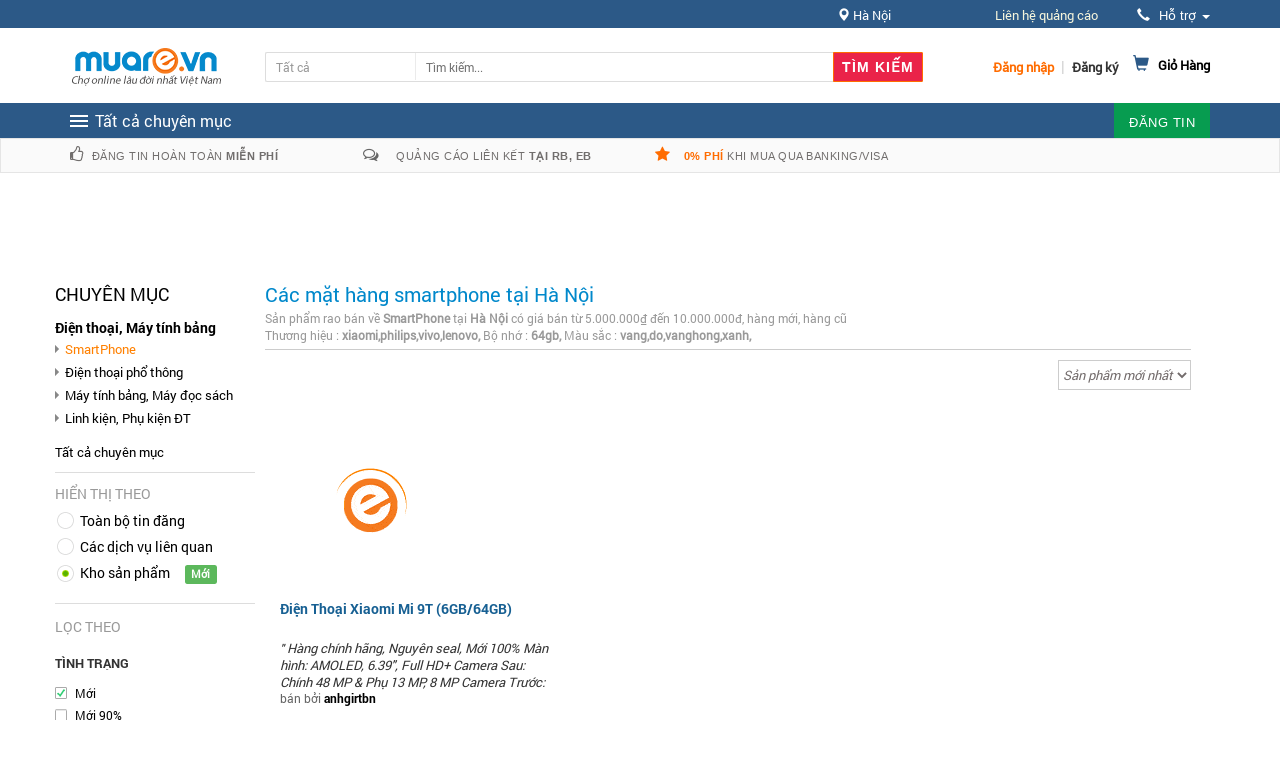

--- FILE ---
content_type: application/javascript
request_url: https://static18.muarecdn.com/js/muare/alert/sweetalert.min.js?id=1c09f1981994ad11df3d11010
body_size: 5933
content:
!function(e){var t={};function n(o){if(t[o])return t[o].exports;var a=t[o]={i:o,l:!1,exports:{}};return e[o].call(a.exports,a,a.exports,n),a.l=!0,a.exports}n.m=e,n.c=t,n.d=function(e,t,o){n.o(e,t)||Object.defineProperty(e,t,{configurable:!1,enumerable:!0,get:o})},n.n=function(e){var t=e&&e.__esModule?function(){return e.default}:function(){return e};return n.d(t,"a",t),t},n.o=function(e,t){return Object.prototype.hasOwnProperty.call(e,t)},n.p="",n(n.s=12)}({12:function(e,t,n){e.exports=n("Bk4U")},Bk4U:function(e,t,n){var o,a,r="function"==typeof Symbol&&"symbol"==typeof Symbol.iterator?function(e){return typeof e}:function(e){return e&&"function"==typeof Symbol&&e.constructor===Symbol&&e!==Symbol.prototype?"symbol":typeof e};!function(s,l,i){"use strict";!function e(t,n,a){function r(l,i){if(!n[l]){if(!t[l]){if(!i&&("function"==typeof o&&o))return o(l,!0);if(s)return s(l,!0);var u=new Error("Cannot find module '"+l+"'");throw u.code="MODULE_NOT_FOUND",u}var c=n[l]={exports:{}};t[l][0].call(c.exports,function(e){var n=t[l][1][e];return r(n||e)},c,c.exports,e,t,n,a)}return n[l].exports}for(var s="function"==typeof o&&o,l=0;l<a.length;l++)r(a[l]);return r}({1:[function(e,t,n){function o(e){return e&&e.__esModule?e:{default:e}}Object.defineProperty(n,"__esModule",{value:!0});var a,u,c,d,f=e("./modules/handle-dom"),p=e("./modules/utils"),m=e("./modules/handle-swal-dom"),v=e("./modules/handle-click"),y=o(e("./modules/handle-key")),b=o(e("./modules/default-params")),h=o(e("./modules/set-params"));n.default=c=d=function(){function e(e){var n=t;return n[e]===i?b.default[e]:n[e]}var t=arguments[0];if((0,f.addClass)(l.body,"stop-scrolling"),(0,m.resetInput)(),t===i)return(0,p.logStr)("SweetAlert expects at least 1 attribute!"),!1;var n=(0,p.extend)({},b.default);switch(void 0===t?"undefined":r(t)){case"string":n.title=t,n.text=arguments[1]||"",n.type=arguments[2]||"";break;case"object":if(t.title===i)return(0,p.logStr)('Missing "title" argument!'),!1;for(var o in n.title=t.title,b.default)n[o]=e(o);n.confirmButtonText=n.showCancelButton?"Confirm":b.default.confirmButtonText,n.confirmButtonText=e("confirmButtonText"),n.doneFunction=arguments[1]||null;break;default:return(0,p.logStr)('Unexpected type of argument! Expected "string" or "object", got '+(void 0===t?"undefined":r(t))),!1}(0,h.default)(n),(0,m.fixVerticalPosition)(),(0,m.openModal)(arguments[1]);for(var c=(0,m.getModal)(),g=c.querySelectorAll("button"),w=["onclick","onmouseover","onmouseout","onmousedown","onmouseup","onfocus"],C=function(e){return(0,v.handleButton)(e,n,c)},S=0;S<g.length;S++)for(var x=0;x<w.length;x++){var k=w[x];g[S][k]=C}(0,m.getOverlay)().onclick=C,a=s.onkeydown;s.onkeydown=function(e){return(0,y.default)(e,n,c)},s.onfocus=function(){setTimeout(function(){u!==i&&(u.focus(),u=i)},0)},d.enableButtons()},c.setDefaults=d.setDefaults=function(e){if(!e)throw new Error("userParams is required");if("object"!=(void 0===e?"undefined":r(e)))throw new Error("userParams has to be a object");(0,p.extend)(b.default,e)},c.close=d.close=function(){var e=(0,m.getModal)();(0,f.fadeOut)((0,m.getOverlay)(),5),(0,f.fadeOut)(e,5),(0,f.removeClass)(e,"showSweetAlert"),(0,f.addClass)(e,"hideSweetAlert"),(0,f.removeClass)(e,"visible");var t=e.querySelector(".sa-icon.sa-success");(0,f.removeClass)(t,"animate"),(0,f.removeClass)(t.querySelector(".sa-tip"),"animateSuccessTip"),(0,f.removeClass)(t.querySelector(".sa-long"),"animateSuccessLong");var n=e.querySelector(".sa-icon.sa-error");(0,f.removeClass)(n,"animateErrorIcon"),(0,f.removeClass)(n.querySelector(".sa-x-mark"),"animateXMark");var o=e.querySelector(".sa-icon.sa-warning");return(0,f.removeClass)(o,"pulseWarning"),(0,f.removeClass)(o.querySelector(".sa-body"),"pulseWarningIns"),(0,f.removeClass)(o.querySelector(".sa-dot"),"pulseWarningIns"),setTimeout(function(){var t=e.getAttribute("data-custom-class");(0,f.removeClass)(e,t)},300),(0,f.removeClass)(l.body,"stop-scrolling"),s.onkeydown=a,s.previousActiveElement&&s.previousActiveElement.focus(),u=i,clearTimeout(e.timeout),!0},c.showInputError=d.showInputError=function(e){var t=(0,m.getModal)(),n=t.querySelector(".sa-input-error");(0,f.addClass)(n,"show");var o=t.querySelector(".sa-error-container");(0,f.addClass)(o,"show"),o.querySelector("p").innerHTML=e,setTimeout(function(){c.enableButtons()},1),t.querySelector("input").focus()},c.resetInputError=d.resetInputError=function(e){if(e&&13===e.keyCode)return!1;var t=(0,m.getModal)(),n=t.querySelector(".sa-input-error");(0,f.removeClass)(n,"show");var o=t.querySelector(".sa-error-container");(0,f.removeClass)(o,"show")},c.disableButtons=d.disableButtons=function(e){var t=(0,m.getModal)(),n=t.querySelector("button.confirm"),o=t.querySelector("button.cancel");n.disabled=!0,o.disabled=!0},c.enableButtons=d.enableButtons=function(e){var t=(0,m.getModal)(),n=t.querySelector("button.confirm"),o=t.querySelector("button.cancel");n.disabled=!1,o.disabled=!1},void 0!==s?s.sweetAlert=s.swal=c:(0,p.logStr)("SweetAlert is a frontend module!"),t.exports=n.default},{"./modules/default-params":2,"./modules/handle-click":3,"./modules/handle-dom":4,"./modules/handle-key":5,"./modules/handle-swal-dom":6,"./modules/set-params":8,"./modules/utils":9}],2:[function(e,t,n){Object.defineProperty(n,"__esModule",{value:!0});n.default={title:"",text:"",type:null,allowOutsideClick:!1,showConfirmButton:!0,showCancelButton:!1,closeOnConfirm:!0,closeOnCancel:!0,confirmButtonText:"OK",confirmButtonColor:"#8CD4F5",cancelButtonText:"Cancel",imageUrl:null,imageSize:null,timer:null,customClass:"",html:!1,animation:!0,allowEscapeKey:!0,inputType:"text",inputPlaceholder:"",inputValue:"",showLoaderOnConfirm:!1},t.exports=n.default},{}],3:[function(e,t,n){Object.defineProperty(n,"__esModule",{value:!0});var o=e("./utils"),a=(e("./handle-swal-dom"),e("./handle-dom")),r=function(e,t){var n=!0;(0,a.hasClass)(e,"show-input")&&((n=e.querySelector("input").value)||(n="")),t.doneFunction(n),t.closeOnConfirm&&sweetAlert.close(),t.showLoaderOnConfirm&&sweetAlert.disableButtons()},l=function(e,t){var n=String(t.doneFunction).replace(/\s/g,"");"function("===n.substring(0,9)&&")"!==n.substring(9,10)&&t.doneFunction(!1),t.closeOnCancel&&sweetAlert.close()};n.default={handleButton:function(e,t,n){function i(e){m&&t.confirmButtonColor&&(p.style.backgroundColor=e)}var u,c,d,f=e||s.event,p=f.target||f.srcElement,m=-1!==p.className.indexOf("confirm"),v=-1!==p.className.indexOf("sweet-overlay"),y=(0,a.hasClass)(n,"visible"),b=t.doneFunction&&"true"===n.getAttribute("data-has-done-function");switch(m&&t.confirmButtonColor&&(u=t.confirmButtonColor,c=(0,o.colorLuminance)(u,-.04),d=(0,o.colorLuminance)(u,-.14)),f.type){case"mouseover":i(c);break;case"mouseout":i(u);break;case"mousedown":i(d);break;case"mouseup":i(c);break;case"focus":var h=n.querySelector("button.confirm"),g=n.querySelector("button.cancel");m?g.style.boxShadow="none":h.style.boxShadow="none";break;case"click":var w=n===p,C=(0,a.isDescendant)(n,p);if(!w&&!C&&y&&!t.allowOutsideClick)break;m&&b&&y?r(n,t):b&&y||v?l(n,t):(0,a.isDescendant)(n,p)&&"BUTTON"===p.tagName&&sweetAlert.close()}},handleConfirm:r,handleCancel:l},t.exports=n.default},{"./handle-dom":4,"./handle-swal-dom":6,"./utils":9}],4:[function(e,t,n){Object.defineProperty(n,"__esModule",{value:!0});var o=function(e,t){return new RegExp(" "+t+" ").test(" "+e.className+" ")},a=function(e){e.style.opacity="",e.style.display="block"},r=function(e){e.style.opacity="",e.style.display="none"};n.hasClass=o,n.addClass=function(e,t){o(e,t)||(e.className+=" "+t)},n.removeClass=function(e,t){var n=" "+e.className.replace(/[\t\r\n]/g," ")+" ";if(o(e,t)){for(;n.indexOf(" "+t+" ")>=0;)n=n.replace(" "+t+" "," ");e.className=n.replace(/^\s+|\s+$/g,"")}},n.escapeHtml=function(e){var t=l.createElement("div");return t.appendChild(l.createTextNode(e)),t.innerHTML},n._show=a,n.show=function(e){if(e&&!e.length)return a(e);for(var t=0;t<e.length;++t)a(e[t])},n._hide=r,n.hide=function(e){if(e&&!e.length)return r(e);for(var t=0;t<e.length;++t)r(e[t])},n.isDescendant=function(e,t){for(var n=t.parentNode;null!==n;){if(n===e)return!0;n=n.parentNode}return!1},n.getTopMargin=function(e){e.style.left="-9999px",e.style.display="block";var t,n=e.clientHeight;return t="undefined"!=typeof getComputedStyle?parseInt(getComputedStyle(e).getPropertyValue("padding-top"),10):parseInt(e.currentStyle.padding),e.style.left="",e.style.display="none","-"+parseInt((n+t)/2)+"px"},n.fadeIn=function(e,t){if(+e.style.opacity<1){t=t||16,e.style.opacity=0,e.style.display="block";var n=+new Date;!function o(){e.style.opacity=+e.style.opacity+(new Date-n)/100,n=+new Date,+e.style.opacity<1&&setTimeout(o,t)}()}e.style.display="block"},n.fadeOut=function(e,t){t=t||16,e.style.opacity=1;var n=+new Date;!function o(){e.style.opacity=+e.style.opacity-(new Date-n)/100,n=+new Date,+e.style.opacity>0?setTimeout(o,t):e.style.display="none"}()},n.fireClick=function(e){if("function"==typeof MouseEvent){var t=new MouseEvent("click",{view:s,bubbles:!1,cancelable:!0});e.dispatchEvent(t)}else if(l.createEvent){var n=l.createEvent("MouseEvents");n.initEvent("click",!1,!1),e.dispatchEvent(n)}else l.createEventObject?e.fireEvent("onclick"):"function"==typeof e.onclick&&e.onclick()},n.stopEventPropagation=function(e){"function"==typeof e.stopPropagation?(e.stopPropagation(),e.preventDefault()):s.event&&s.event.hasOwnProperty("cancelBubble")&&(s.event.cancelBubble=!0)}},{}],5:[function(e,t,n){Object.defineProperty(n,"__esModule",{value:!0});var o=e("./handle-dom"),a=e("./handle-swal-dom");n.default=function(e,t,n){var r=e||s.event,l=r.keyCode||r.which,u=n.querySelector("button.confirm"),c=n.querySelector("button.cancel"),d=n.querySelectorAll("button[tabindex]");if(-1!==[9,13,32,27].indexOf(l)){for(var f=r.target||r.srcElement,p=-1,m=0;m<d.length;m++)if(f===d[m]){p=m;break}9===l?(f=-1===p?u:p===d.length-1?d[0]:d[p+1],(0,o.stopEventPropagation)(r),f.focus(),t.confirmButtonColor&&(0,a.setFocusStyle)(f,t.confirmButtonColor)):13===l?("INPUT"===f.tagName&&(f=u,u.focus()),f=-1===p?u:i):27===l&&!0===t.allowEscapeKey?(f=c,(0,o.fireClick)(f,r)):f=i}},t.exports=n.default},{"./handle-dom":4,"./handle-swal-dom":6}],6:[function(e,t,n){function o(e){return e&&e.__esModule?e:{default:e}}Object.defineProperty(n,"__esModule",{value:!0});var a=e("./utils"),r=e("./handle-dom"),i=o(e("./default-params")),u=o(e("./injected-html")),c=function(){var e=l.createElement("div");for(e.innerHTML=u.default;e.firstChild;)l.body.appendChild(e.firstChild)},d=function e(){var t=l.querySelector(".sweet-alert");return t||(c(),t=e()),t},f=function(){var e=d();return e?e.querySelector("input"):void 0},p=function(){return l.querySelector(".sweet-overlay")},m=function(e){if(e&&13===e.keyCode)return!1;var t=d(),n=t.querySelector(".sa-input-error");(0,r.removeClass)(n,"show");var o=t.querySelector(".sa-error-container");(0,r.removeClass)(o,"show")};n.sweetAlertInitialize=c,n.getModal=d,n.getOverlay=p,n.getInput=f,n.setFocusStyle=function(e,t){var n=(0,a.hexToRgb)(t);e.style.boxShadow="0 0 2px rgba("+n+", 0.8), inset 0 0 0 1px rgba(0, 0, 0, 0.05)"},n.openModal=function(e){var t=d();(0,r.fadeIn)(p(),10),(0,r.show)(t),(0,r.addClass)(t,"showSweetAlert"),(0,r.removeClass)(t,"hideSweetAlert"),s.previousActiveElement=l.activeElement,t.querySelector("button.confirm").focus(),setTimeout(function(){(0,r.addClass)(t,"visible")},500);var n=t.getAttribute("data-timer");if("null"!==n&&""!==n){var o=e;t.timeout=setTimeout(function(){o&&"true"===t.getAttribute("data-has-done-function")?o(null):sweetAlert.close()},n)}},n.resetInput=function(){var e=d(),t=f();(0,r.removeClass)(e,"show-input"),t.value=i.default.inputValue,t.setAttribute("type",i.default.inputType),t.setAttribute("placeholder",i.default.inputPlaceholder),m()},n.resetInputError=m,n.fixVerticalPosition=function(){d().style.marginTop=(0,r.getTopMargin)(d())}},{"./default-params":2,"./handle-dom":4,"./injected-html":7,"./utils":9}],7:[function(e,t,n){Object.defineProperty(n,"__esModule",{value:!0});n.default='<div class="sweet-overlay" tabIndex="-1"></div><div class="sweet-alert"><div class="sa-icon sa-error">\n      <span class="sa-x-mark">\n        <span class="sa-line sa-left"></span>\n        <span class="sa-line sa-right"></span>\n      </span>\n    </div><div class="sa-icon sa-warning">\n      <span class="sa-body"></span>\n      <span class="sa-dot"></span>\n    </div><div class="sa-icon sa-info"></div><div class="sa-icon sa-success">\n      <span class="sa-line sa-tip"></span>\n      <span class="sa-line sa-long"></span>\n\n      <div class="sa-placeholder"></div>\n      <div class="sa-fix"></div>\n    </div><div class="sa-icon sa-custom"></div><h2>Title</h2>\n    <p>Text</p>\n    <fieldset>\n      <input type="text" tabIndex="3" />\n      <div class="sa-input-error"></div>\n    </fieldset><div class="sa-error-container">\n      <div class="icon">!</div>\n      <p>Not valid!</p>\n    </div><div class="sa-button-container">\n      <button class="cancel" tabIndex="2">Cancel</button>\n      <div class="sa-confirm-button-container">\n        <button class="confirm" tabIndex="1">OK</button><div class="la-ball-fall">\n          <div></div>\n          <div></div>\n          <div></div>\n        </div>\n      </div>\n    </div></div>',t.exports=n.default},{}],8:[function(e,t,n){Object.defineProperty(n,"__esModule",{value:!0});var o=e("./utils"),a=e("./handle-swal-dom"),s=e("./handle-dom"),l=["error","warning","info","success","input","prompt"];n.default=function(e){var t=(0,a.getModal)(),n=t.querySelector("h2"),u=t.querySelector("p"),c=t.querySelector("button.cancel"),d=t.querySelector("button.confirm");if(n.innerHTML=e.html?e.title:(0,s.escapeHtml)(e.title).split("\n").join("<br>"),u.innerHTML=e.html?e.text:(0,s.escapeHtml)(e.text||"").split("\n").join("<br>"),e.text&&(0,s.show)(u),e.customClass)(0,s.addClass)(t,e.customClass),t.setAttribute("data-custom-class",e.customClass);else{var f=t.getAttribute("data-custom-class");(0,s.removeClass)(t,f),t.setAttribute("data-custom-class","")}if((0,s.hide)(t.querySelectorAll(".sa-icon")),e.type&&!(0,o.isIE8)()){var p=function(){for(var n=!1,o=0;o<l.length;o++)if(e.type===l[o]){n=!0;break}if(!n)return logStr("Unknown alert type: "+e.type),{v:!1};var r=i;-1!==["success","error","warning","info"].indexOf(e.type)&&(r=t.querySelector(".sa-icon.sa-"+e.type),(0,s.show)(r));var u=(0,a.getInput)();switch(e.type){case"success":(0,s.addClass)(r,"animate"),(0,s.addClass)(r.querySelector(".sa-tip"),"animateSuccessTip"),(0,s.addClass)(r.querySelector(".sa-long"),"animateSuccessLong");break;case"error":(0,s.addClass)(r,"animateErrorIcon"),(0,s.addClass)(r.querySelector(".sa-x-mark"),"animateXMark");break;case"warning":(0,s.addClass)(r,"pulseWarning"),(0,s.addClass)(r.querySelector(".sa-body"),"pulseWarningIns"),(0,s.addClass)(r.querySelector(".sa-dot"),"pulseWarningIns");break;case"input":case"prompt":u.setAttribute("type",e.inputType),u.value=e.inputValue,u.setAttribute("placeholder",e.inputPlaceholder),(0,s.addClass)(t,"show-input"),setTimeout(function(){u.focus(),u.addEventListener("keyup",swal.resetInputError)},400)}}();if("object"==(void 0===p?"undefined":r(p)))return p.v}if(e.imageUrl){var m=t.querySelector(".sa-icon.sa-custom");m.style.backgroundImage="url("+e.imageUrl+")",(0,s.show)(m);var v=80,y=80;if(e.imageSize){var b=e.imageSize.toString().split("x"),h=b[0],g=b[1];h&&g?(v=h,y=g):logStr("Parameter imageSize expects value with format WIDTHxHEIGHT, got "+e.imageSize)}m.setAttribute("style",m.getAttribute("style")+"width:"+v+"px; height:"+y+"px")}t.setAttribute("data-has-cancel-button",e.showCancelButton),e.showCancelButton?c.style.display="inline-block":(0,s.hide)(c),t.setAttribute("data-has-confirm-button",e.showConfirmButton),e.showConfirmButton?d.style.display="inline-block":(0,s.hide)(d),e.cancelButtonText&&(c.innerHTML=(0,s.escapeHtml)(e.cancelButtonText)),e.confirmButtonText&&(d.innerHTML=(0,s.escapeHtml)(e.confirmButtonText)),e.confirmButtonColor&&(d.style.backgroundColor=e.confirmButtonColor,d.style.borderLeftColor=e.confirmLoadingButtonColor,d.style.borderRightColor=e.confirmLoadingButtonColor,(0,a.setFocusStyle)(d,e.confirmButtonColor)),t.setAttribute("data-allow-outside-click",e.allowOutsideClick);var w=!!e.doneFunction;t.setAttribute("data-has-done-function",w),e.animation?"string"==typeof e.animation?t.setAttribute("data-animation",e.animation):t.setAttribute("data-animation","pop"):t.setAttribute("data-animation","none"),t.setAttribute("data-timer",e.timer)},t.exports=n.default},{"./handle-dom":4,"./handle-swal-dom":6,"./utils":9}],9:[function(e,t,n){Object.defineProperty(n,"__esModule",{value:!0});n.extend=function(e,t){for(var n in t)t.hasOwnProperty(n)&&(e[n]=t[n]);return e},n.hexToRgb=function(e){var t=/^#?([a-f\d]{2})([a-f\d]{2})([a-f\d]{2})$/i.exec(e);return t?parseInt(t[1],16)+", "+parseInt(t[2],16)+", "+parseInt(t[3],16):null},n.isIE8=function(){return s.attachEvent&&!s.addEventListener},n.logStr=function(e){void 0!==s&&s.console&&s.console.log("SweetAlert: "+e)},n.colorLuminance=function(e,t){(e=String(e).replace(/[^0-9a-f]/gi,"")).length<6&&(e=e[0]+e[0]+e[1]+e[1]+e[2]+e[2]),t=t||0;var n,o,a="#";for(o=0;3>o;o++)n=parseInt(e.substr(2*o,2),16),a+=("00"+(n=Math.round(Math.min(Math.max(0,n+n*t),255)).toString(16))).substr(n.length);return a}},{}]},{},[1]),void 0===(a=function(){return sweetAlert}.call(t,n,t,e))||(e.exports=a)}(window,document)}});